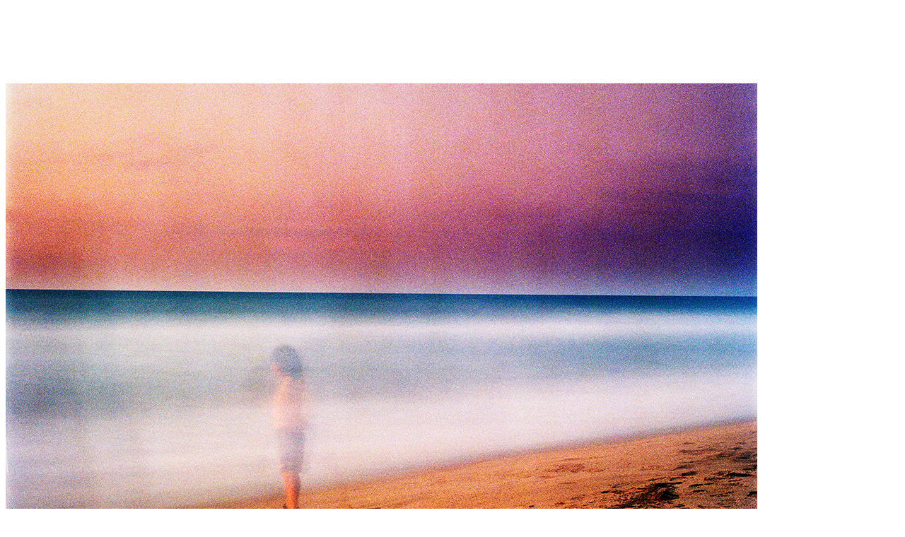

--- FILE ---
content_type: text/html
request_url: https://trinidadcarrillo.com/Sidor_HerculesA_2021/01Hercules.html
body_size: 617
content:
<!DOCTYPE html PUBLIC "-//W3C//DTD XHTML 1.0 Transitional//EN" "http://www.w3.org/TR/xhtml1/DTD/xhtml1-transitional.dtd">
<html xmlns="http://www.w3.org/1999/xhtml">
<head>
<meta http-equiv="Content-Type" content="text/html; charset=ISO-8859-1" />
<title>Hercules, Hercules A, 2021</title>
<style type="text/css">
<!--
.style1 {color: #666666}
-->
</style>
</head>

<body>
<div align="center">
  <p>&nbsp;</p>
  <p>&nbsp;</p>
  <p>&nbsp;</p>
  <p align="left"><a href="09Hercules.html" target="_self"><img src="../bilder&amp;text/Hercules 2021/9.jpg" width="1063" height="750" /></a></p>
  <table width="756" border="0" align="left">
    <tr>
      <td><p align="left" class="style1">Hercules, Hercules A. --- At every landmark: remember to check your horizon. It is crucial.</p>
        <p align="left" class="style1">CFF invited me (amongst 19 artists) to make a fanzine for the project Periferi. The petition came at a  crucial point in my life and this came out. A horizon check.
        </p>
      <p align="left" class="style1">For purchase visit <a href="https://shop.centrumforfotografi.se/product/hercules-hercules-a/" target="_blank">this link</a> and click on '21. (Click on image for next picture!)</p></td>
    </tr>
  </table>
  <p>&nbsp;</p>
  <p>&nbsp;</p>
</div>
</body>
</html>
